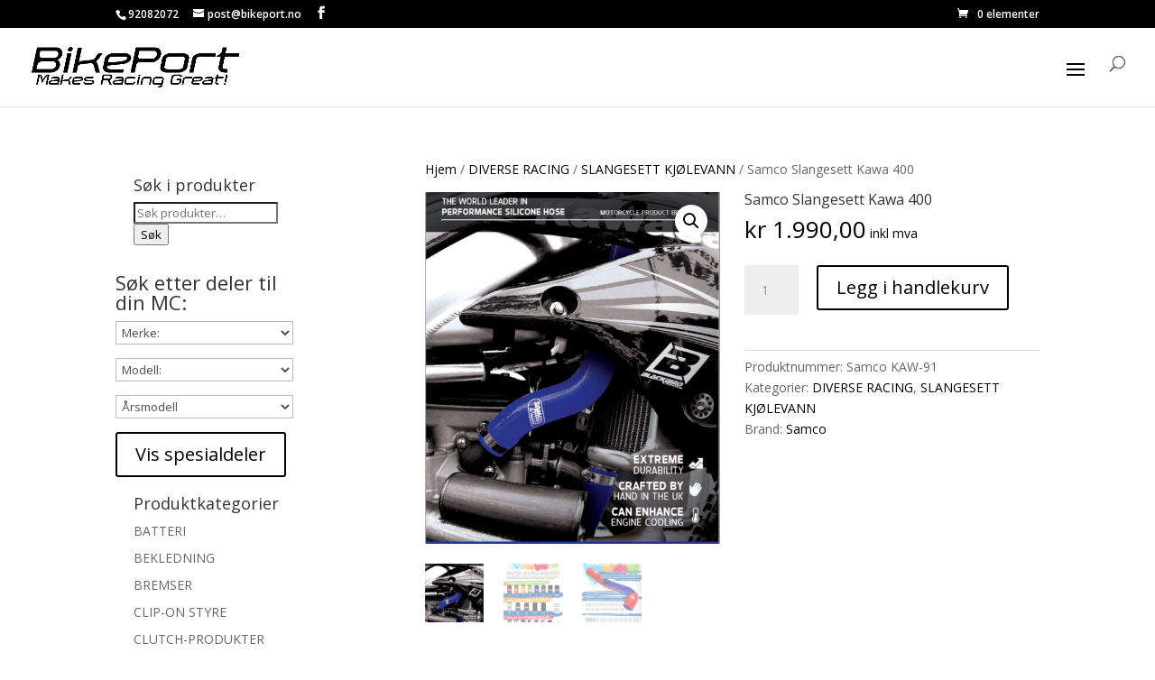

--- FILE ---
content_type: text/css
request_url: https://bikeport.no/wp-content/themes/bikeport-future/style.css?ver=4.27.0
body_size: -54
content:
/*---------------------------------------------------------------------------------

 Theme Name:   Bikeport future
 Theme URI:    http://wayout.no/
 Description:  Child of Divi
 Author:       Hakonzen
 Author URI:   http://wayout.no/
 Template:     Divi
 Version:      1.0.0
 License:      GNU General Public License v2 or later
 License URI:  http://www.gnu.org/licenses/gpl-2.0.html

------------------------------ ADDITIONAL CSS HERE ------------------------------*/


--- FILE ---
content_type: text/javascript
request_url: https://bikeport.no/wp-content/plugins/woo_vehicle_parts_filter_year_make_model/js/bb_ymm.js?ver=e9519f3343ed75d67db6ae3bad20bf40
body_size: 206
content:
/************************widget js*****************************/
function bbYMM_create_request_widget(obj,token,url){
	if(obj.value > 0){
		jQuery("#bbymmLoader").show();
		mmy_default_behave(token);
		var wp_ajax_url = url;
		jQuery.ajax({
			type: "POST",
			url: wp_ajax_url,
			data : {
				'action': 'ymm_filter_info',
				'ymm_data': obj.value,
				'ymm_token': token,
			},
			success: function(response){
				if(token == 2){
					jQuery(".ymm_make_box").append(response);
				}
				if(token == 3){
					jQuery(".ymm_model_box").append(response);
				}
				jQuery("#bbymmLoader").hide();
			}
		});
	}
	else{
		mmy_default_behave(token);
	}
}
/*****************************shortcode************************************/

function bbYMM_create_request_shortcode(obj,token,url){
	if(obj.value > 0){
		jQuery("#bbymmLoader_sc").show();
		mmy_default_behave_sc(token);
		var wp_ajax_url = url;
		jQuery.ajax({
			type: "POST",
			url: wp_ajax_url,
			data : {
				'action': 'ymm_filter_info',
				'ymm_data': obj.value,
				'ymm_token': token,
			},
			success: function(response){
				if(token == 2){
					jQuery(".ymm_make_box_sc").append(response);
				}
				if(token == 3){
					jQuery(".ymm_model_box_sc").append(response);
				}
				jQuery("#bbymmLoader_sc").hide();
			}
		});
	}
	else{
		mmy_default_behave_sc(token);
	}
}

function remove_bbymm_data(){
	var answer = confirm("Are you sure you want to delete all filter data ?");
	if(answer){
		jQuery("#frm_bbymm").submit();	
	}
}
